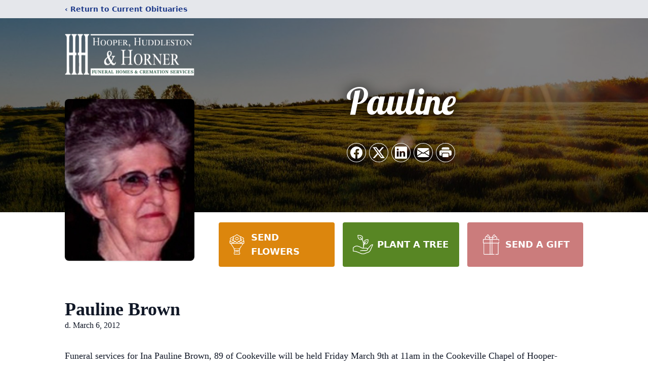

--- FILE ---
content_type: text/html; charset=utf-8
request_url: https://www.google.com/recaptcha/enterprise/anchor?ar=1&k=6LchUU0qAAAAAPVs5XdGMAA8TbHTR1HNlRB62Yqw&co=aHR0cHM6Ly93d3cuaGhoZnVuZXJhbHMuY29tOjQ0Mw..&hl=en&type=image&v=PoyoqOPhxBO7pBk68S4YbpHZ&theme=light&size=invisible&badge=bottomright&anchor-ms=20000&execute-ms=30000&cb=u3u1nu4fkgm7
body_size: 48780
content:
<!DOCTYPE HTML><html dir="ltr" lang="en"><head><meta http-equiv="Content-Type" content="text/html; charset=UTF-8">
<meta http-equiv="X-UA-Compatible" content="IE=edge">
<title>reCAPTCHA</title>
<style type="text/css">
/* cyrillic-ext */
@font-face {
  font-family: 'Roboto';
  font-style: normal;
  font-weight: 400;
  font-stretch: 100%;
  src: url(//fonts.gstatic.com/s/roboto/v48/KFO7CnqEu92Fr1ME7kSn66aGLdTylUAMa3GUBHMdazTgWw.woff2) format('woff2');
  unicode-range: U+0460-052F, U+1C80-1C8A, U+20B4, U+2DE0-2DFF, U+A640-A69F, U+FE2E-FE2F;
}
/* cyrillic */
@font-face {
  font-family: 'Roboto';
  font-style: normal;
  font-weight: 400;
  font-stretch: 100%;
  src: url(//fonts.gstatic.com/s/roboto/v48/KFO7CnqEu92Fr1ME7kSn66aGLdTylUAMa3iUBHMdazTgWw.woff2) format('woff2');
  unicode-range: U+0301, U+0400-045F, U+0490-0491, U+04B0-04B1, U+2116;
}
/* greek-ext */
@font-face {
  font-family: 'Roboto';
  font-style: normal;
  font-weight: 400;
  font-stretch: 100%;
  src: url(//fonts.gstatic.com/s/roboto/v48/KFO7CnqEu92Fr1ME7kSn66aGLdTylUAMa3CUBHMdazTgWw.woff2) format('woff2');
  unicode-range: U+1F00-1FFF;
}
/* greek */
@font-face {
  font-family: 'Roboto';
  font-style: normal;
  font-weight: 400;
  font-stretch: 100%;
  src: url(//fonts.gstatic.com/s/roboto/v48/KFO7CnqEu92Fr1ME7kSn66aGLdTylUAMa3-UBHMdazTgWw.woff2) format('woff2');
  unicode-range: U+0370-0377, U+037A-037F, U+0384-038A, U+038C, U+038E-03A1, U+03A3-03FF;
}
/* math */
@font-face {
  font-family: 'Roboto';
  font-style: normal;
  font-weight: 400;
  font-stretch: 100%;
  src: url(//fonts.gstatic.com/s/roboto/v48/KFO7CnqEu92Fr1ME7kSn66aGLdTylUAMawCUBHMdazTgWw.woff2) format('woff2');
  unicode-range: U+0302-0303, U+0305, U+0307-0308, U+0310, U+0312, U+0315, U+031A, U+0326-0327, U+032C, U+032F-0330, U+0332-0333, U+0338, U+033A, U+0346, U+034D, U+0391-03A1, U+03A3-03A9, U+03B1-03C9, U+03D1, U+03D5-03D6, U+03F0-03F1, U+03F4-03F5, U+2016-2017, U+2034-2038, U+203C, U+2040, U+2043, U+2047, U+2050, U+2057, U+205F, U+2070-2071, U+2074-208E, U+2090-209C, U+20D0-20DC, U+20E1, U+20E5-20EF, U+2100-2112, U+2114-2115, U+2117-2121, U+2123-214F, U+2190, U+2192, U+2194-21AE, U+21B0-21E5, U+21F1-21F2, U+21F4-2211, U+2213-2214, U+2216-22FF, U+2308-230B, U+2310, U+2319, U+231C-2321, U+2336-237A, U+237C, U+2395, U+239B-23B7, U+23D0, U+23DC-23E1, U+2474-2475, U+25AF, U+25B3, U+25B7, U+25BD, U+25C1, U+25CA, U+25CC, U+25FB, U+266D-266F, U+27C0-27FF, U+2900-2AFF, U+2B0E-2B11, U+2B30-2B4C, U+2BFE, U+3030, U+FF5B, U+FF5D, U+1D400-1D7FF, U+1EE00-1EEFF;
}
/* symbols */
@font-face {
  font-family: 'Roboto';
  font-style: normal;
  font-weight: 400;
  font-stretch: 100%;
  src: url(//fonts.gstatic.com/s/roboto/v48/KFO7CnqEu92Fr1ME7kSn66aGLdTylUAMaxKUBHMdazTgWw.woff2) format('woff2');
  unicode-range: U+0001-000C, U+000E-001F, U+007F-009F, U+20DD-20E0, U+20E2-20E4, U+2150-218F, U+2190, U+2192, U+2194-2199, U+21AF, U+21E6-21F0, U+21F3, U+2218-2219, U+2299, U+22C4-22C6, U+2300-243F, U+2440-244A, U+2460-24FF, U+25A0-27BF, U+2800-28FF, U+2921-2922, U+2981, U+29BF, U+29EB, U+2B00-2BFF, U+4DC0-4DFF, U+FFF9-FFFB, U+10140-1018E, U+10190-1019C, U+101A0, U+101D0-101FD, U+102E0-102FB, U+10E60-10E7E, U+1D2C0-1D2D3, U+1D2E0-1D37F, U+1F000-1F0FF, U+1F100-1F1AD, U+1F1E6-1F1FF, U+1F30D-1F30F, U+1F315, U+1F31C, U+1F31E, U+1F320-1F32C, U+1F336, U+1F378, U+1F37D, U+1F382, U+1F393-1F39F, U+1F3A7-1F3A8, U+1F3AC-1F3AF, U+1F3C2, U+1F3C4-1F3C6, U+1F3CA-1F3CE, U+1F3D4-1F3E0, U+1F3ED, U+1F3F1-1F3F3, U+1F3F5-1F3F7, U+1F408, U+1F415, U+1F41F, U+1F426, U+1F43F, U+1F441-1F442, U+1F444, U+1F446-1F449, U+1F44C-1F44E, U+1F453, U+1F46A, U+1F47D, U+1F4A3, U+1F4B0, U+1F4B3, U+1F4B9, U+1F4BB, U+1F4BF, U+1F4C8-1F4CB, U+1F4D6, U+1F4DA, U+1F4DF, U+1F4E3-1F4E6, U+1F4EA-1F4ED, U+1F4F7, U+1F4F9-1F4FB, U+1F4FD-1F4FE, U+1F503, U+1F507-1F50B, U+1F50D, U+1F512-1F513, U+1F53E-1F54A, U+1F54F-1F5FA, U+1F610, U+1F650-1F67F, U+1F687, U+1F68D, U+1F691, U+1F694, U+1F698, U+1F6AD, U+1F6B2, U+1F6B9-1F6BA, U+1F6BC, U+1F6C6-1F6CF, U+1F6D3-1F6D7, U+1F6E0-1F6EA, U+1F6F0-1F6F3, U+1F6F7-1F6FC, U+1F700-1F7FF, U+1F800-1F80B, U+1F810-1F847, U+1F850-1F859, U+1F860-1F887, U+1F890-1F8AD, U+1F8B0-1F8BB, U+1F8C0-1F8C1, U+1F900-1F90B, U+1F93B, U+1F946, U+1F984, U+1F996, U+1F9E9, U+1FA00-1FA6F, U+1FA70-1FA7C, U+1FA80-1FA89, U+1FA8F-1FAC6, U+1FACE-1FADC, U+1FADF-1FAE9, U+1FAF0-1FAF8, U+1FB00-1FBFF;
}
/* vietnamese */
@font-face {
  font-family: 'Roboto';
  font-style: normal;
  font-weight: 400;
  font-stretch: 100%;
  src: url(//fonts.gstatic.com/s/roboto/v48/KFO7CnqEu92Fr1ME7kSn66aGLdTylUAMa3OUBHMdazTgWw.woff2) format('woff2');
  unicode-range: U+0102-0103, U+0110-0111, U+0128-0129, U+0168-0169, U+01A0-01A1, U+01AF-01B0, U+0300-0301, U+0303-0304, U+0308-0309, U+0323, U+0329, U+1EA0-1EF9, U+20AB;
}
/* latin-ext */
@font-face {
  font-family: 'Roboto';
  font-style: normal;
  font-weight: 400;
  font-stretch: 100%;
  src: url(//fonts.gstatic.com/s/roboto/v48/KFO7CnqEu92Fr1ME7kSn66aGLdTylUAMa3KUBHMdazTgWw.woff2) format('woff2');
  unicode-range: U+0100-02BA, U+02BD-02C5, U+02C7-02CC, U+02CE-02D7, U+02DD-02FF, U+0304, U+0308, U+0329, U+1D00-1DBF, U+1E00-1E9F, U+1EF2-1EFF, U+2020, U+20A0-20AB, U+20AD-20C0, U+2113, U+2C60-2C7F, U+A720-A7FF;
}
/* latin */
@font-face {
  font-family: 'Roboto';
  font-style: normal;
  font-weight: 400;
  font-stretch: 100%;
  src: url(//fonts.gstatic.com/s/roboto/v48/KFO7CnqEu92Fr1ME7kSn66aGLdTylUAMa3yUBHMdazQ.woff2) format('woff2');
  unicode-range: U+0000-00FF, U+0131, U+0152-0153, U+02BB-02BC, U+02C6, U+02DA, U+02DC, U+0304, U+0308, U+0329, U+2000-206F, U+20AC, U+2122, U+2191, U+2193, U+2212, U+2215, U+FEFF, U+FFFD;
}
/* cyrillic-ext */
@font-face {
  font-family: 'Roboto';
  font-style: normal;
  font-weight: 500;
  font-stretch: 100%;
  src: url(//fonts.gstatic.com/s/roboto/v48/KFO7CnqEu92Fr1ME7kSn66aGLdTylUAMa3GUBHMdazTgWw.woff2) format('woff2');
  unicode-range: U+0460-052F, U+1C80-1C8A, U+20B4, U+2DE0-2DFF, U+A640-A69F, U+FE2E-FE2F;
}
/* cyrillic */
@font-face {
  font-family: 'Roboto';
  font-style: normal;
  font-weight: 500;
  font-stretch: 100%;
  src: url(//fonts.gstatic.com/s/roboto/v48/KFO7CnqEu92Fr1ME7kSn66aGLdTylUAMa3iUBHMdazTgWw.woff2) format('woff2');
  unicode-range: U+0301, U+0400-045F, U+0490-0491, U+04B0-04B1, U+2116;
}
/* greek-ext */
@font-face {
  font-family: 'Roboto';
  font-style: normal;
  font-weight: 500;
  font-stretch: 100%;
  src: url(//fonts.gstatic.com/s/roboto/v48/KFO7CnqEu92Fr1ME7kSn66aGLdTylUAMa3CUBHMdazTgWw.woff2) format('woff2');
  unicode-range: U+1F00-1FFF;
}
/* greek */
@font-face {
  font-family: 'Roboto';
  font-style: normal;
  font-weight: 500;
  font-stretch: 100%;
  src: url(//fonts.gstatic.com/s/roboto/v48/KFO7CnqEu92Fr1ME7kSn66aGLdTylUAMa3-UBHMdazTgWw.woff2) format('woff2');
  unicode-range: U+0370-0377, U+037A-037F, U+0384-038A, U+038C, U+038E-03A1, U+03A3-03FF;
}
/* math */
@font-face {
  font-family: 'Roboto';
  font-style: normal;
  font-weight: 500;
  font-stretch: 100%;
  src: url(//fonts.gstatic.com/s/roboto/v48/KFO7CnqEu92Fr1ME7kSn66aGLdTylUAMawCUBHMdazTgWw.woff2) format('woff2');
  unicode-range: U+0302-0303, U+0305, U+0307-0308, U+0310, U+0312, U+0315, U+031A, U+0326-0327, U+032C, U+032F-0330, U+0332-0333, U+0338, U+033A, U+0346, U+034D, U+0391-03A1, U+03A3-03A9, U+03B1-03C9, U+03D1, U+03D5-03D6, U+03F0-03F1, U+03F4-03F5, U+2016-2017, U+2034-2038, U+203C, U+2040, U+2043, U+2047, U+2050, U+2057, U+205F, U+2070-2071, U+2074-208E, U+2090-209C, U+20D0-20DC, U+20E1, U+20E5-20EF, U+2100-2112, U+2114-2115, U+2117-2121, U+2123-214F, U+2190, U+2192, U+2194-21AE, U+21B0-21E5, U+21F1-21F2, U+21F4-2211, U+2213-2214, U+2216-22FF, U+2308-230B, U+2310, U+2319, U+231C-2321, U+2336-237A, U+237C, U+2395, U+239B-23B7, U+23D0, U+23DC-23E1, U+2474-2475, U+25AF, U+25B3, U+25B7, U+25BD, U+25C1, U+25CA, U+25CC, U+25FB, U+266D-266F, U+27C0-27FF, U+2900-2AFF, U+2B0E-2B11, U+2B30-2B4C, U+2BFE, U+3030, U+FF5B, U+FF5D, U+1D400-1D7FF, U+1EE00-1EEFF;
}
/* symbols */
@font-face {
  font-family: 'Roboto';
  font-style: normal;
  font-weight: 500;
  font-stretch: 100%;
  src: url(//fonts.gstatic.com/s/roboto/v48/KFO7CnqEu92Fr1ME7kSn66aGLdTylUAMaxKUBHMdazTgWw.woff2) format('woff2');
  unicode-range: U+0001-000C, U+000E-001F, U+007F-009F, U+20DD-20E0, U+20E2-20E4, U+2150-218F, U+2190, U+2192, U+2194-2199, U+21AF, U+21E6-21F0, U+21F3, U+2218-2219, U+2299, U+22C4-22C6, U+2300-243F, U+2440-244A, U+2460-24FF, U+25A0-27BF, U+2800-28FF, U+2921-2922, U+2981, U+29BF, U+29EB, U+2B00-2BFF, U+4DC0-4DFF, U+FFF9-FFFB, U+10140-1018E, U+10190-1019C, U+101A0, U+101D0-101FD, U+102E0-102FB, U+10E60-10E7E, U+1D2C0-1D2D3, U+1D2E0-1D37F, U+1F000-1F0FF, U+1F100-1F1AD, U+1F1E6-1F1FF, U+1F30D-1F30F, U+1F315, U+1F31C, U+1F31E, U+1F320-1F32C, U+1F336, U+1F378, U+1F37D, U+1F382, U+1F393-1F39F, U+1F3A7-1F3A8, U+1F3AC-1F3AF, U+1F3C2, U+1F3C4-1F3C6, U+1F3CA-1F3CE, U+1F3D4-1F3E0, U+1F3ED, U+1F3F1-1F3F3, U+1F3F5-1F3F7, U+1F408, U+1F415, U+1F41F, U+1F426, U+1F43F, U+1F441-1F442, U+1F444, U+1F446-1F449, U+1F44C-1F44E, U+1F453, U+1F46A, U+1F47D, U+1F4A3, U+1F4B0, U+1F4B3, U+1F4B9, U+1F4BB, U+1F4BF, U+1F4C8-1F4CB, U+1F4D6, U+1F4DA, U+1F4DF, U+1F4E3-1F4E6, U+1F4EA-1F4ED, U+1F4F7, U+1F4F9-1F4FB, U+1F4FD-1F4FE, U+1F503, U+1F507-1F50B, U+1F50D, U+1F512-1F513, U+1F53E-1F54A, U+1F54F-1F5FA, U+1F610, U+1F650-1F67F, U+1F687, U+1F68D, U+1F691, U+1F694, U+1F698, U+1F6AD, U+1F6B2, U+1F6B9-1F6BA, U+1F6BC, U+1F6C6-1F6CF, U+1F6D3-1F6D7, U+1F6E0-1F6EA, U+1F6F0-1F6F3, U+1F6F7-1F6FC, U+1F700-1F7FF, U+1F800-1F80B, U+1F810-1F847, U+1F850-1F859, U+1F860-1F887, U+1F890-1F8AD, U+1F8B0-1F8BB, U+1F8C0-1F8C1, U+1F900-1F90B, U+1F93B, U+1F946, U+1F984, U+1F996, U+1F9E9, U+1FA00-1FA6F, U+1FA70-1FA7C, U+1FA80-1FA89, U+1FA8F-1FAC6, U+1FACE-1FADC, U+1FADF-1FAE9, U+1FAF0-1FAF8, U+1FB00-1FBFF;
}
/* vietnamese */
@font-face {
  font-family: 'Roboto';
  font-style: normal;
  font-weight: 500;
  font-stretch: 100%;
  src: url(//fonts.gstatic.com/s/roboto/v48/KFO7CnqEu92Fr1ME7kSn66aGLdTylUAMa3OUBHMdazTgWw.woff2) format('woff2');
  unicode-range: U+0102-0103, U+0110-0111, U+0128-0129, U+0168-0169, U+01A0-01A1, U+01AF-01B0, U+0300-0301, U+0303-0304, U+0308-0309, U+0323, U+0329, U+1EA0-1EF9, U+20AB;
}
/* latin-ext */
@font-face {
  font-family: 'Roboto';
  font-style: normal;
  font-weight: 500;
  font-stretch: 100%;
  src: url(//fonts.gstatic.com/s/roboto/v48/KFO7CnqEu92Fr1ME7kSn66aGLdTylUAMa3KUBHMdazTgWw.woff2) format('woff2');
  unicode-range: U+0100-02BA, U+02BD-02C5, U+02C7-02CC, U+02CE-02D7, U+02DD-02FF, U+0304, U+0308, U+0329, U+1D00-1DBF, U+1E00-1E9F, U+1EF2-1EFF, U+2020, U+20A0-20AB, U+20AD-20C0, U+2113, U+2C60-2C7F, U+A720-A7FF;
}
/* latin */
@font-face {
  font-family: 'Roboto';
  font-style: normal;
  font-weight: 500;
  font-stretch: 100%;
  src: url(//fonts.gstatic.com/s/roboto/v48/KFO7CnqEu92Fr1ME7kSn66aGLdTylUAMa3yUBHMdazQ.woff2) format('woff2');
  unicode-range: U+0000-00FF, U+0131, U+0152-0153, U+02BB-02BC, U+02C6, U+02DA, U+02DC, U+0304, U+0308, U+0329, U+2000-206F, U+20AC, U+2122, U+2191, U+2193, U+2212, U+2215, U+FEFF, U+FFFD;
}
/* cyrillic-ext */
@font-face {
  font-family: 'Roboto';
  font-style: normal;
  font-weight: 900;
  font-stretch: 100%;
  src: url(//fonts.gstatic.com/s/roboto/v48/KFO7CnqEu92Fr1ME7kSn66aGLdTylUAMa3GUBHMdazTgWw.woff2) format('woff2');
  unicode-range: U+0460-052F, U+1C80-1C8A, U+20B4, U+2DE0-2DFF, U+A640-A69F, U+FE2E-FE2F;
}
/* cyrillic */
@font-face {
  font-family: 'Roboto';
  font-style: normal;
  font-weight: 900;
  font-stretch: 100%;
  src: url(//fonts.gstatic.com/s/roboto/v48/KFO7CnqEu92Fr1ME7kSn66aGLdTylUAMa3iUBHMdazTgWw.woff2) format('woff2');
  unicode-range: U+0301, U+0400-045F, U+0490-0491, U+04B0-04B1, U+2116;
}
/* greek-ext */
@font-face {
  font-family: 'Roboto';
  font-style: normal;
  font-weight: 900;
  font-stretch: 100%;
  src: url(//fonts.gstatic.com/s/roboto/v48/KFO7CnqEu92Fr1ME7kSn66aGLdTylUAMa3CUBHMdazTgWw.woff2) format('woff2');
  unicode-range: U+1F00-1FFF;
}
/* greek */
@font-face {
  font-family: 'Roboto';
  font-style: normal;
  font-weight: 900;
  font-stretch: 100%;
  src: url(//fonts.gstatic.com/s/roboto/v48/KFO7CnqEu92Fr1ME7kSn66aGLdTylUAMa3-UBHMdazTgWw.woff2) format('woff2');
  unicode-range: U+0370-0377, U+037A-037F, U+0384-038A, U+038C, U+038E-03A1, U+03A3-03FF;
}
/* math */
@font-face {
  font-family: 'Roboto';
  font-style: normal;
  font-weight: 900;
  font-stretch: 100%;
  src: url(//fonts.gstatic.com/s/roboto/v48/KFO7CnqEu92Fr1ME7kSn66aGLdTylUAMawCUBHMdazTgWw.woff2) format('woff2');
  unicode-range: U+0302-0303, U+0305, U+0307-0308, U+0310, U+0312, U+0315, U+031A, U+0326-0327, U+032C, U+032F-0330, U+0332-0333, U+0338, U+033A, U+0346, U+034D, U+0391-03A1, U+03A3-03A9, U+03B1-03C9, U+03D1, U+03D5-03D6, U+03F0-03F1, U+03F4-03F5, U+2016-2017, U+2034-2038, U+203C, U+2040, U+2043, U+2047, U+2050, U+2057, U+205F, U+2070-2071, U+2074-208E, U+2090-209C, U+20D0-20DC, U+20E1, U+20E5-20EF, U+2100-2112, U+2114-2115, U+2117-2121, U+2123-214F, U+2190, U+2192, U+2194-21AE, U+21B0-21E5, U+21F1-21F2, U+21F4-2211, U+2213-2214, U+2216-22FF, U+2308-230B, U+2310, U+2319, U+231C-2321, U+2336-237A, U+237C, U+2395, U+239B-23B7, U+23D0, U+23DC-23E1, U+2474-2475, U+25AF, U+25B3, U+25B7, U+25BD, U+25C1, U+25CA, U+25CC, U+25FB, U+266D-266F, U+27C0-27FF, U+2900-2AFF, U+2B0E-2B11, U+2B30-2B4C, U+2BFE, U+3030, U+FF5B, U+FF5D, U+1D400-1D7FF, U+1EE00-1EEFF;
}
/* symbols */
@font-face {
  font-family: 'Roboto';
  font-style: normal;
  font-weight: 900;
  font-stretch: 100%;
  src: url(//fonts.gstatic.com/s/roboto/v48/KFO7CnqEu92Fr1ME7kSn66aGLdTylUAMaxKUBHMdazTgWw.woff2) format('woff2');
  unicode-range: U+0001-000C, U+000E-001F, U+007F-009F, U+20DD-20E0, U+20E2-20E4, U+2150-218F, U+2190, U+2192, U+2194-2199, U+21AF, U+21E6-21F0, U+21F3, U+2218-2219, U+2299, U+22C4-22C6, U+2300-243F, U+2440-244A, U+2460-24FF, U+25A0-27BF, U+2800-28FF, U+2921-2922, U+2981, U+29BF, U+29EB, U+2B00-2BFF, U+4DC0-4DFF, U+FFF9-FFFB, U+10140-1018E, U+10190-1019C, U+101A0, U+101D0-101FD, U+102E0-102FB, U+10E60-10E7E, U+1D2C0-1D2D3, U+1D2E0-1D37F, U+1F000-1F0FF, U+1F100-1F1AD, U+1F1E6-1F1FF, U+1F30D-1F30F, U+1F315, U+1F31C, U+1F31E, U+1F320-1F32C, U+1F336, U+1F378, U+1F37D, U+1F382, U+1F393-1F39F, U+1F3A7-1F3A8, U+1F3AC-1F3AF, U+1F3C2, U+1F3C4-1F3C6, U+1F3CA-1F3CE, U+1F3D4-1F3E0, U+1F3ED, U+1F3F1-1F3F3, U+1F3F5-1F3F7, U+1F408, U+1F415, U+1F41F, U+1F426, U+1F43F, U+1F441-1F442, U+1F444, U+1F446-1F449, U+1F44C-1F44E, U+1F453, U+1F46A, U+1F47D, U+1F4A3, U+1F4B0, U+1F4B3, U+1F4B9, U+1F4BB, U+1F4BF, U+1F4C8-1F4CB, U+1F4D6, U+1F4DA, U+1F4DF, U+1F4E3-1F4E6, U+1F4EA-1F4ED, U+1F4F7, U+1F4F9-1F4FB, U+1F4FD-1F4FE, U+1F503, U+1F507-1F50B, U+1F50D, U+1F512-1F513, U+1F53E-1F54A, U+1F54F-1F5FA, U+1F610, U+1F650-1F67F, U+1F687, U+1F68D, U+1F691, U+1F694, U+1F698, U+1F6AD, U+1F6B2, U+1F6B9-1F6BA, U+1F6BC, U+1F6C6-1F6CF, U+1F6D3-1F6D7, U+1F6E0-1F6EA, U+1F6F0-1F6F3, U+1F6F7-1F6FC, U+1F700-1F7FF, U+1F800-1F80B, U+1F810-1F847, U+1F850-1F859, U+1F860-1F887, U+1F890-1F8AD, U+1F8B0-1F8BB, U+1F8C0-1F8C1, U+1F900-1F90B, U+1F93B, U+1F946, U+1F984, U+1F996, U+1F9E9, U+1FA00-1FA6F, U+1FA70-1FA7C, U+1FA80-1FA89, U+1FA8F-1FAC6, U+1FACE-1FADC, U+1FADF-1FAE9, U+1FAF0-1FAF8, U+1FB00-1FBFF;
}
/* vietnamese */
@font-face {
  font-family: 'Roboto';
  font-style: normal;
  font-weight: 900;
  font-stretch: 100%;
  src: url(//fonts.gstatic.com/s/roboto/v48/KFO7CnqEu92Fr1ME7kSn66aGLdTylUAMa3OUBHMdazTgWw.woff2) format('woff2');
  unicode-range: U+0102-0103, U+0110-0111, U+0128-0129, U+0168-0169, U+01A0-01A1, U+01AF-01B0, U+0300-0301, U+0303-0304, U+0308-0309, U+0323, U+0329, U+1EA0-1EF9, U+20AB;
}
/* latin-ext */
@font-face {
  font-family: 'Roboto';
  font-style: normal;
  font-weight: 900;
  font-stretch: 100%;
  src: url(//fonts.gstatic.com/s/roboto/v48/KFO7CnqEu92Fr1ME7kSn66aGLdTylUAMa3KUBHMdazTgWw.woff2) format('woff2');
  unicode-range: U+0100-02BA, U+02BD-02C5, U+02C7-02CC, U+02CE-02D7, U+02DD-02FF, U+0304, U+0308, U+0329, U+1D00-1DBF, U+1E00-1E9F, U+1EF2-1EFF, U+2020, U+20A0-20AB, U+20AD-20C0, U+2113, U+2C60-2C7F, U+A720-A7FF;
}
/* latin */
@font-face {
  font-family: 'Roboto';
  font-style: normal;
  font-weight: 900;
  font-stretch: 100%;
  src: url(//fonts.gstatic.com/s/roboto/v48/KFO7CnqEu92Fr1ME7kSn66aGLdTylUAMa3yUBHMdazQ.woff2) format('woff2');
  unicode-range: U+0000-00FF, U+0131, U+0152-0153, U+02BB-02BC, U+02C6, U+02DA, U+02DC, U+0304, U+0308, U+0329, U+2000-206F, U+20AC, U+2122, U+2191, U+2193, U+2212, U+2215, U+FEFF, U+FFFD;
}

</style>
<link rel="stylesheet" type="text/css" href="https://www.gstatic.com/recaptcha/releases/PoyoqOPhxBO7pBk68S4YbpHZ/styles__ltr.css">
<script nonce="OUMbB2GeWr5QuxAFx7BL_Q" type="text/javascript">window['__recaptcha_api'] = 'https://www.google.com/recaptcha/enterprise/';</script>
<script type="text/javascript" src="https://www.gstatic.com/recaptcha/releases/PoyoqOPhxBO7pBk68S4YbpHZ/recaptcha__en.js" nonce="OUMbB2GeWr5QuxAFx7BL_Q">
      
    </script></head>
<body><div id="rc-anchor-alert" class="rc-anchor-alert"></div>
<input type="hidden" id="recaptcha-token" value="[base64]">
<script type="text/javascript" nonce="OUMbB2GeWr5QuxAFx7BL_Q">
      recaptcha.anchor.Main.init("[\x22ainput\x22,[\x22bgdata\x22,\x22\x22,\[base64]/[base64]/[base64]/ZyhXLGgpOnEoW04sMjEsbF0sVywwKSxoKSxmYWxzZSxmYWxzZSl9Y2F0Y2goayl7RygzNTgsVyk/[base64]/[base64]/[base64]/[base64]/[base64]/[base64]/[base64]/bmV3IEJbT10oRFswXSk6dz09Mj9uZXcgQltPXShEWzBdLERbMV0pOnc9PTM/bmV3IEJbT10oRFswXSxEWzFdLERbMl0pOnc9PTQ/[base64]/[base64]/[base64]/[base64]/[base64]\\u003d\x22,\[base64]\x22,\x22YcK5wow7S8Kpw5ArwqfCoR0VwpVQw4nDgAzDljshEsOgFMOEag1zwoM+dsKYHMOqTRp7OWDDvQ3Dg1rCgx/DmcOydcOYwpvDtBNywrcjXMKGKhnCv8OAw6lee1tNw7wHw4h5VMOqwoUnFnHDmQQSwpxhwqE6Sm8Lw43DlcOCY1vCqynCgMK2Z8KxL8KLIAZVcMK7w4LCt8K5wotme8Kew6lBBDcDci/[base64]/DlA4ewrp2w6/CjMKuLMKgKsOaLwZdwpFwW8OsEG8XwonDtwLDumBNwqpuFBTDisKXGWt/DDrDncOWwpcWIcKWw5/CjMO/w5zDgzovRm3CqsKywqLDkVIxwpPDrsOXwqA3wqvDkMKvwqbCo8KDSy4+wpnCmEHDtnc8wrvCicKnwogvIsKkw6NMLcKxwr0cPsKPwoTCtcKiT8OQBcKgw6/CuVrDr8Kjw543acO2DsKvcsO+w6fCvcOdM8OWcwbDrzo8w7BTw7zDuMO1CsOMAMOtA8OED38MYRPCuRXChcKFCT9qw7chw7zDi1NzFRzCrhVSeMObIcOew73DusOBwp7CgBTCgXzDlE9+w7rCkjfCoMOLwoPDggvDiMKrwodWw4Vbw70Ow48eKSvCihnDpXcaw4/Cmy5+P8OcwrU1wrp5BsKhw4jCjMOGKMKJwqjDthjCviTCkg7DiMKjJR4gwrl/fFYewrDDg14BFiLCncKbH8KuEVHDssOnScOtXMKETUXDsgvCssOjaXE4fsOeTsK1wqnDv2nDrXUTwoTDisOHc8OFw6nCn1fDnMOdw7vDoMKhCsOuwqXDhyBVw6RcPcKzw4fDp1NybUDDvBtDw5HCkMK4csOIw5LDg8KeHsKQw6R/[base64]/wrF5WsK8w6BxKBDDpnDDjXLDtW5Hwr1cw4M7UcKWw7cPwp59BgVWw5DCrW7DqXMKw49YUjbCncK7QgEFwpgEbsO+F8OIwpLDscK+V2Y7wrc3wpkoMcOXw4ILLsKUw75SUMOLwoxCPsOgwroJPcK3B8ODDMKMLsOQM8O/JwfCp8Kaw5lnwofDpzPDl2vCs8KZwo8qZUw1A3HCpcOmwrjDiTrCisKxSsKPHDYxfMKowrZyPcOBwrQoTMOFwqtdU8Opa8Otw6AzCMK/PMOAwqPCrGF0w7god3fDnxTCjMK/wprDpFApOmvDocO+wogJw5rClMOMw6zCoU/CulE8LHEUN8KRwo9dXsOtw6XDmcKYbsKpOcK3wqwow5rDg0TCpcOtQEMJMD7Co8KGIcO+wobDhcKQZFHCvzHDrkdrwrfCksOyw5w/wovCpUjDg0rCjyRvcVYkBsKrVsO6ZsOMw50Pw6sdL1bDhF8Aw5tHF3fDi8OLwqFrQcKDwrIfRmtxwphPwogXQMKyVSDDsFkEbMOlLyYsQMK4wp4pw53DrMOycnXDnhHDqU/CkcOPBSnCvMKrw53DsHfCq8Oswp7DtFFzw4rCqsOQBzVJwpALw40vLQrCoXd1JMOBwpM/w43DrTc2wpRHJ8KSVsKRw6LDksKvwqLClSh+wqhtw7jClsKwwqrCrnjDt8OWS8Kyw6bCpXF/[base64]/CvcKAw6xRfMOGKcO7DcOmK8K6wpzChjQ0w6TCjMKUK8OAw6hNDcOkVhtJLHxGwr5yw6JaNMOjMlvDtxo6KsO6wpPCicKNw7spCjXDgsOtZxFMbcKMwrrCtsKlw6LDoMOfwqPDk8O0w5fCvXhHQcK5wrM1Ux8nw4nDpjvDicOYw7/DrcOjZcOqwqzCnsKswqnCqyxcwoURScOZwoFowoxow7zDisOTP2fCrXjCvwRYwr4JOcOywrnDicKWRsOIw7/CusK1w7ZiMCXDosKtwr3CjsO/WULDnmV7wqDDsA0Jw7HCsF3Ck3V/TnZTUMO0PnFZdmfDi1vCmcOhwoDChcO8C2fCqGPClTsHfAjCocODw7F2w7FRwpxmwoZMQiDCimbDoMOWccODB8KYTwYLwrLCjF0Tw4vCgmTCgMOoa8OeTyzCosO8wpTDv8Kiw5orw4/CpMOxwpPCnVpawptHHE/[base64]/CU7CkgLDpD4WSsKkwot5V2EzZz7Cm8KXw79NGsKoIcKnOV5LwpVdwp3CkW3Ck8K4w6HDicKqw5TDhjY8woLCuVEywq7DrsKoScOQw5DCvcKXX03DqcKmH8KcAsK4w7hDDcOHbnjDj8KIVT/[base64]/[base64]/[base64]/w7ZSDCHDjBcuwqPCnsKgw6lSdsKUM03DnT3Cm8Kiw7ICKsKSw7srQ8Kzwo3CoMK/wr7CosK/wpMPwpd3SMKMwogpwpnDkxpOJ8KKw7fCuyElwoTCn8ODRRF+w4UnwpvClcKnw4hNMcKtw6kEwqzDjcKNAcK8NcKow4k2IgXCqcOQw5tnLzfDrGrDqwE1w5vCim4ZwpDCg8OBHsKrLB0zwqrDoMKzIWfDvcKKZX/[base64]/DpHkkw7vCqMK4NMKUwqFFDcKJYcOuwo9Qwp3DtsO5wozDlTXDoz7DhzLDsSTCncO+d0bDh8OFw4FcVF/[base64]/[base64]/w4dsU8OETMKeR8KMwqQGV8KXwpAwGyfCk8OgcsKRwqbDgMOaLsKTfyXCkmcXw4JUcGXDmR0zO8KnwpjDomPDi29/LcOUZWjCiTLCuMOBQ8OFwoLCgngAGMOXGMKmwp8OwprDo0vDpgMiw7bDtcKeDsOcJMOpw4pOw4NRaMO6Ay88w7cXDCbDqsKfw5N7HcO7wr/DnWB+ccOzwrPDhMKYw6HDjFFBCsOODMKWwrARPlc2woMdwrnDqsKNwrIAZnrCqC/Dt8Kuw7tbwrRgwqfCjGR0KMO9aB1NwpjDrXLDv8KswrBqwrzDu8OfeVICbMO4wo/CpcK/YsO+wqJ9w6xywoRhHcOWwrLCi8OZw7rDgcOMw6MmUcOcLT7CsBJGwocmw6pyDcKtKgZfQS/CusKmFCV3HTwiwqI7w5/Cvh/[base64]/DlRHCoMKPRyPDsWjCm0sJanXDjCABWsKbYsOfFk7Ct0jDjsK9wqZ8w6IsBAHCmMK1w6E1OVfCgCfDnW93EsOLw77DljxMw7XCmsKVI1k5w5/Cq8ONS1fCkX8Kw4EDZsKMacK/[base64]/K3ZAw60Rw7VYJDEjw7I3EcKowoAMDy7DrgJ9bnvCgsKHwpfDvcOsw55ZOk/CphLCgD7DmMO4GQ7CnxzCk8Kgw4hYwoPDjcKVfsK3wqE6ESJ0wozDncKhVxhDLcO0IsOoH0/DisOpwrlaT8O3CDdRw4fDpMO9EsOFw5DCoVDCumQrRzc+fVXDnMObwojCrloRW8O5A8O6wrPDsMKVA8Ksw7MFAsO8wrUnwqF4wqvChMKJG8KxwovDo8KVHcOJw7PDnsOrw7/DmmfDtiVGw7RIDcKjwrHCnsKCfsK6wprCuMOaODQGw43DisOvIsKvZsKqwrIOScOnOsKLw6pHf8K6BTJTwr7CucOYBhdZD8OpwqDDvhR2eQPCmcOxXcOTH1McUzXCk8KDOmBbQk9sE8OiQwDDoMK5dcOCKcO/wo7CrsO4WQTDtEBiw7nDpMOtwpbCrsKHdhvDqgPDocOAwr9CaC/CtcOYw4zCr8KhWsKSw5UpO0TCgUAWB0vDhsOYIRPDoFzDlDV5wqN/eD3CtRAFw5XDqy8Cw7fChsODw7bCoTjDscKJw4EVwoTDuMO7wp0Vw61CwozDgjfCusOGGW0sS8KWMDMbPMOywqfCl8O9w4/ClcODwp7CosKQDHnDvcOjw5TDnsOePxAmw4ggawNZYMKcK8OmasOyw69ow4o4EAwjwpzDtEFLw5Elw5HCvE05wrfCnMK2woXCpicaUhhbLxDCs8O8UQIFwqohdsOvwpYac8OZNsOHw53DsgDCpMOHw4fCo19/woTDjFrCssKrRcO1w77CmiQ6w51zJcKbw5BGMhbCvkcYMMOtwrvDusKPw7DCqAVlwr4mJDPDoSLCtHHDvcOHbRx3w5DDo8Onw4fDgMKzwpfCk8OJMg/[base64]/CqcKpeEslfsOZw4MmEjRXwrZaw5gOB0w/[base64]/CucKDPMOCY8K5wrzCmHhew6jClHEDScOSECYZEMO+w6QPwr9iw7LDkcOLGW9+wr8MacKJwrNbw5/CjmrCgHTCpHgiw5rDmFFywptpNFDCln7Du8O+YcOKQSkpT8KQZMKsFk3DsgjDucKKfwzDj8Ouwo7CmA4Lc8OLbcOmw44sfsOaw67Cjy4ww53DhsOhPyXDgy/CuMKJw7vDgwHDjE0fVMKRMBDDlSPCr8OMw55ZPsKGcDMAa8KdwrHCoRTDscKwLMO6w4/[base64]/DscOHwpBtWT/DllrDosOLPBB2w5wMw6hUw45tw7HCuMOzZsOEw6zDvMOReCExwr0Cw4wcY8O4LF1Dwop2wpPCtcKTfit+AcOTwrLCtcOpwqDCmlQNW8ODT8KjAhsXek7Cqncww7vDhcOxwpnCssOBw6nDucK3wqVqwqbDrxA3wqwiD0VKbcKkw5fDvAfCgELCiQpmwr/CrsKPUnbCsBhNTXvCjkLCuEhRwqdtw5vDgsKQw6PDilLDncKLw4/[base64]/[base64]/DsRY2wqHCqg1qwpTCvRAew7UxwoZ5w4oDwrjCgcKbIMOjwpVJa21Hw6/DvH/CrcKXcXZdwqnCtxQ1P8ORJjscOQtoCcOWwqHDqcKxQ8KHwpXDrzTDqSHCmAcDw5DCnSLDrkjCuMOxblMcwqvDo0fDpizCrcKcTDE5JMKqw5BNBTnDucKCw7XCucK/X8Osw480bw8UTSrCugTCoMO/HcK7d2zClE5xcsKbwrBZw7BZwp7Ch8K0wqfCpsK/XsKGaBfCpMO0wr3CmQRXwpMGFcKww6h3A8OgNUzCqVLDuA1aUMKrcyHDv8KaworDvC7DsxXDvsKceGxJwrTDgCPCn3vCnD91c8KvRsOoeE/DusKDwo/DlcKlZD/DhWgwHMOQFsOIw5cmw7PCmMOHPcK8w63CswzCvBnCn14OVcKrXi4oworCmAJTScOFwrjCjFzCrSMUw7J/wqMzLGrCplbDv37Djw3DiXbDgTvCpsOSwqYJw49aw5jDkVBiwr4EwpnDsH3DuMKFwo/DuMKyZsOMwr1LMDNIwrDCqcO0w5cdw7jCksK/QnbDhgPCsEPCisKhQcO7w6RTw7JUwoJ7w6Y/[base64]/[base64]/DjsOQwqlDHUbChMOlYAjDnk44woDCgXjCh1PDvUR5wpzCpCXCvQIgLG5lwoHCiy3Cu8OObwVKNcOALUnDusK8wrDDkmvCs8KGWzBZw5FGwoRedibConDDkMOFw7Euw57ChAvCgD96wrnDrllNDX8TwoopwpzCtMOrw6oxw6RDYsOKdi9FOiZzNX/[base64]/CiVfCnsO3wqp7B8KDc07CsBPCncKMw47DhMK5ADLCq8OfSCvCoGBUUsOCw6nCvsKHw6oqZBRrehDCsMKkw4llR8O5BQ7DisK5dB/Cn8Ovw6M7U8KfAcOxZcKmDsOMwrNNwq3Dp1xawqAcwqjDuR1UwofCu2UdwrzCsnlEOMKPwrZ8w5zCjlbCkhwewrrCksK/w4HCm8KYw7F/G2hYakDCq0l2WcKnaCbDh8KaRDZ3eMOewqE0JxwUa8OZw7vDtxrDnMOrbcOddMOZHsK9w51rViYrTDc+dhxHwp/Dt0gXNH5ww7JzwosTw77Dk2BuQmMTdH3DhsOcw5p6dGUVbcOHwpbDmBDDj8OkMkDDrRJIMwYMwoDChgxrw5cpSRTDu8K9w5nDsTLCrh7CkClHw7HChcKBw4Ivwq1iTXvCi8Kdw5/DqcOkf8O6CMO6wpBvw5trLl/[base64]/DuT7CrsKhwoXCsU7Do1DDoS8UfGIcaxIQc8KbwpBTwrsFBgMJw77Cgz98w7PCnUdmwo4GEmXCi0orw77CiMK7w5FvEX/CjFPDrcKEDsK6wq/Dn3k8PsKnwrvDt8KqK08cwpPCqMOYcMOKwp/DpD/[base64]/DoQvCksOrI8KPw7Yfwpcdw7Y7DMO0O8Kbw6zDlMK8EjRrw7DDscKVw7Q4bMOqw7nCsw/ChcOww4g5w6DDgsKSwobClcKswpTDnsKfwplTw5XCrMOqZnhhVsOnwp3Cl8O1w5cqEAMfwp1oXG/[base64]/WCdmYRvDgWDDowAIw7UcwqAOO8KWwpp2wpYywo14K8OibWluEzHCtQ/CiTUYBDkbUkHDvsKaw61ow5XDs8O/wohowo/[base64]/Cj8OcV8OEw4pzUsKFwqPCr1hdwowXbB0nwpjDsEPDk8KZwrPDgcOSKC5zw53DuMOZw4rDvn/[base64]/DjsKsdXg7XRoZCQHCpcOxGsOow4JIOsKlw4ZaO1DCsmfCg0HCgFjClcOKT1PDlsObG8KNw4sSWsKiDg/[base64]/w7XCl8K3dnjCsXnDosOzwpjCmMOtXcKjw4jCgiPCsMKmw4VEwrcwDyDDnTYHwpcgwoxcDkVrwrbCu8KuDsKAdgzDhVEBwq7DgcO4w5bDiW1Hw6PDl8KsUMKySAgZQBjDuGUiTcKzwr/DlQovcmRmQyXCvxDDsBIlw7caL3fClxTDnHZ8FMOjw5PCn0LCnsOqHXJmw4s2c0duw7nDjcOGw4I9wpgbw59RwrzDizk4WmnCkmwPYcOOGcKQwpnDjgDCkyjChzokTMKGwotyLh/Ci8OHwqTCqwPCu8OpwpDDsGlxPCbDoFjDssKowrp5w6XCqCxKwqrDhhYsw5bDhBcVCcKEGMK9GsKrw49MwqzDjsKMKULDkErDmCjCtBjDu3/DqWDCpyfDrMKoAsKqFcKdOMKuX0LCiV13wqvCkEQmIgcxNgzDq03CuRvCs8KzYl9KwpgqwqlRw7vDmMOVYE0bwq/[base64]/w4NRwr/Cn8Kww44TdyNew7vDkEZ9JhfCjWQIPsOYw6tvw4rCuElXwpvDp3bDj8O0w4zCvMO5w5vDpcOowpNOZMO4OD3CoMKRHcKJWMOfwow9w5PCg2l/wqfCkn0vw6TCl2heTibDrmXClcKOworDrcO9w7ZAMgsNw7fCusKFOcOJw75Jw6TCksOHw7rCrsK0NsO+w4jCrGsbw5YIbgUQw6QMZ8KJRBJrwqAQwoHCrTg5w5zCucOXOz96AibDiSjClMObw7bCkMKowotvKGB3wqTDkA/CgMKOV0V9w53CmcKyw7VBP0cQw5vDh1vCs8KTwpItYMKUQcKBwqbDgnXDtMOiwohfwo8aIMOzw4IabMKWw53Ck8Kgwo7Ct2fDgcK3wqxxwodqwqlufMOJw7B1wqjClQBIGU7DpcO8woIjYhsAw5XDvQnDhMKiw5wyw63DlDLDvCNNSA/Ds1nDvyYHBFzDqgDCu8KzwqbCgMKhw40LQMOkd8OHw6rDqD3CnXPCtQzDpjvDpn3CucORw5llw4hLw4RtRgnCg8OYwoHDlsKkw6XDul7Du8KBw5FhEAQUwpoJw6sddQPCrMKcw5Vyw6deHDjDtsKpS8K7b0AFw6pPEW/[base64]/CosO+BcK1TkJpW8Kqw70YT8OhJ8OWw6JVBGFKc8OLQcKcwogsL8O7fcOvw6haw73DkxXCssOrw7HCjmLDkMOjF0/CisK9C8K2PMO1w5bDnARhd8KEwpLCgcOcSMO8wqpWw4TCjxt/w4AnVsOhwpHCgsKoUcOGW2rCh3ovVThOaRTCmRbCq8K+bXI3wqDDkHd9woTCssK7w73DoMKuGQrCunfDj1HDjDcUYMOnKg0xwqHDiMO1PMOaHXgRd8Kiw6U6w7PDmsOlVMO2cVDDrCLCvsKIGcOODcKRw7Y7w6fCshk/XsKZw6gOw5pnwrZMwoFUw6Q7w6DDhsKBXCvDhUtQFnjDlVDDgQcoXHkcwpEmwrHDicOnwrMxZ8KhN0shB8OGCsKVR8KhwoB5w41WX8O4IUN0w4bCjMOGwpnDpS1UWFPDjxx9esKYaWvCsgPDlXvCq8K+c8Kbw6LCrcOKAMK9cUPDlcOQwpRnwrMzbsOXw5/DhWHCucK7TRRQwo88wrDCkhvDqBfCuC4hwpBEIk/CgsOjwrzCt8KbQcOtwqPCtyXDl2JgYAXCuRoJd2JQwozCnsOWDMKBw64kw53CkX/CjMOxJkXCuMOQwo3DgV4xw4sewqXCmlzCk8KTw7cBw78qTCXCky/[base64]/[base64]/wqPCtwZefA3DlSzCtiXDnMKuWMOywoUFRifChRXCrADCiCzDoFo5w7duwq5Nw4TChSDDlWfDrsORSU/Cpn/[base64]/O1TDmiA9w55wwoJAw5/[base64]/w4/Cm8K7RMKQdHAPwphpb8OhwpdpIMKRGcOuwoU7w6HCgn4ZPsKVOsK7NFnClcOdW8ORwrzCowANb0hFHRgvAAgCw7vDmzp5VcOIw4zCi8Otw4bDtsKSS8OhwpnDo8OCw5jDtEhKJsOgdSjCmsOfw7AgwrjDv8OwHMK8aRbDjT/[base64]/DniAYYy/ConVMUsK/[base64]/DnTHCoyFow7vDrcKcw7dNRMOswqXDncOcwprDmEHCsQFrSBnCh8O8fCEcw79Zwo9ww5jDiyxXGsK5RmQfTUHCiMOPwrfDlE1vwpN1AEUnCAZKw7NpIm8Sw7dQw600eRtrwrHDkMKAw5XCh8K/wqVUFMKqwofCv8KeLDfCrUTCmsOoIsOOZsOtw4rDl8K6fj1GYHPCsFIsOMO/bsK6S0s7dEEVwq02wo/DlsK9fxZpEMKzwobDrcOoDcO4wrPDrMKMPkTDpEtYw4wPJ34yw5pWw57DmcK/KcKSTT8NZ8KUw404S2J/Y07Dt8Oaw7cgw4bDojzDoTJFVn1ww5tAwpDDlcKjwqUVwo3DrEjCrsK9dcO8wqvDssOaZjnDgQTDmsOKwroPRi0Fwp85wqxZwoLCl3DDgnIMAcOQKhNQw7TDnBPDmsOrdsK/U8O9R8Ogwo7CusONw5xNGWp6w5HCs8Kzw6HDkcKqwrdzJsKDCsOZw6FHw57DrH/DoMKMw5nCi2/DqRdTKQrDn8K+w7shw6zDq2jCosOWXcKJOcKyw67DpMK+w4UgwrzDoT/[base64]/Cs8KowoE5DcKwfDsbbcKdwqdMw5TCmFvDq8Opw4UlM3N9w7s9QXREwr9MWsONL3HDo8KCaijCtMKLEcKtECfCojnCh8OQw5TCqcKoKw50w7Zfwrl3DVpDf8OuCMKLwrHCscKhPS/DsMODwq8fwq9pw4Yfwr/Ct8KHSMO6w6/DrUvDvUfCucKzDcKgGCozw5/[base64]/w6fCvV7CtW0UwpswV8KnwpjCq8O3FiwrX8Ogw4vDkFkTWsKRw4TCpmDDhsO4w7ZdaWBZwp/[base64]/Cng/Cr24mwqhFwrVdQlXDncOMw6zCksOJw5Efw5nCpsO1wr8ew6oxb8KldMOMD8KCQsOIw4/CnsObw73DqcKbeWgRLnNGwp3Dr8KkDUvCiEBuP8O1OsO1w57CpcKOAMO/[base64]/CjsKbw5nDlsO2JsOdwr8qwpfCpEfCmMOdfcOXAsOWD1jChHsLw6BIR8O0wqzDpRdOwqUfWsOkDx3CpMOsw41UwonCpEoAwqDCmGJ+wpnDqAcSwqETw4N4Yk/Co8O+LMOBwpc1wqHCm8Kxw7vCizTDiMOocMKRwrXCl8K9dsO0wpTDqUfDjMOGHH/Dm2REWMO9wpvCqcKtKk9jw4Ifw7Q0GEF8RMOtwrXCv8KKwqLCkAjCl8O5w7MTPhTCm8OqfcKkwq3DqS0/w7rDlMO7w5ovX8Oxw51gWsK6Fh3Cj8OnJSDDoUDCjy3DliTDicOAw4sRwqzDqlNMM2d2w4jDrnTDlg59M2MeLMOCD8Kbf2XCnsOJIFdIZS/CiRnDnsO0w6UzwovDiMK1wrMNw7A0w6bCsjvDscKFEFXCjkbCrW4Rw4XDlsKow6R7UMO+w6XCr2QRw4XClcKJwpkyw73CpFNoNsOtRCjDisKHOcOVw6Qzw7UyH2LDkMKFOzXCq0pgwpUdc8OBwqbDuyLCrcKswqxXw7nDgiEJw4I+wrXDlEzDmWbDj8K8wr/DvRzDrcKlwqnCs8Oew4Qxwr7DtRFhVktEwokXZcOxasK3b8ORw6V5eBfCiUXCrRPDg8KDC3vDi8Kxw7vCrxkpwr7CqMKuKXbCvzxyHsK9dh3CgRQSEQlCdMO/fEMbWhbDgmvCuxTDpMKzw5/[base64]/Co1smUH7Cp8KNw6/DrzBTw5DDu8OJG0Nfw6zDqHEOw6nClwgkw7fCkcOTcMKxw4ARw7VyD8KoYinDvMO/ZMK2fHHDt3FTUjFrNQ3DkFg5QivDtsKcJWoTw6AbwpENCXwyPMOPw6nDu1HDjsKiRSDCp8O1dVsqw4h7wpRSeMKOQcOHw60RwqXCv8OMw6IhwpsXw6xqQX/[base64]/wrMIw55jwonDiMK9w5oUaMOqJQ0awpVzw4fClsKXai4vej8ew4VAwpoEwoTCnljChsK4wrQCIMK2wojCg3PCshTDkcK6WRrDlzVjGRDDmsKeSRcpPh7CpcOcVwxUScOzw51TM8Osw4/CoxHDvkp4w4RcPH5gw5IEB3HDsl7CmGjDo8KPw4zCkDZzC0nCrFgTw7XCmMKWf0V8ImLDkkohRMK+wrvChWTCllzCrcK5wo7CpBPDi0PCi8OwwpvDscKrQ8OYwqZ0czEBXnfCj1/CuDRbw6bDjMO3dhsTE8OBw5XCmETCtS5ow6/Dtm1nQ8K8AFbCmBDCnsKaNsKGGDbDj8OPfcKHM8KFw7PDq2QVLx3DlUFvwr1zwqnDhsKTZsKTHMKOPcO+w7fDlMO5wrZ+w6hPw5/DvG/CjzoPYlRfw4YBw4DDixNicFMzVH0+wqUuVSBQCMOSwpbCjTnDjj0IE8K/w7lww50swonDvMOvwrc8KWrDtsKfU1XDl2s7wogUwoDDm8K5W8KXw4R3wqjChUVVC8O5w5nCu0PDkwDCvcKaw79yw6poN10fwqXCssKawqDCowRRworDvcKVwo8Ze2Vow63CvR/Cgn5vwr7Ds1/DrXBsw6LDuy/CtT4Dw6XCqR3Dt8OSCMKrQcKFwqfDsRHCucOQPsKIU3BQwpHDvm/ChcKlwrLDs8KrWMOgwpfDinpCF8K9w4fDl8K9UcOww5DCqsKYGcKgwr0nw7ciZGsCRcObRcKBwpckw5wYwrxgEmNTfD/[base64]/[base64]/fmjDh8OJLTLDtsKFAzo0w5fCulrDjcODw5PCn8KVwo0ww7/DuMORewnDsH7DuFoswrlkwrbCrj9gw6fCpAfDiQZsw4jCjQQCDMOVw5zCu33DhxpswqEgw7DCmsKbw4JbPTltPcKZPsK6AMO+wpZ0w5rCoMKTw7EaPAE+N8K/[base64]/DnG7DkcKUw5/CmsK3BDDDqg7Dt8OXw6USwqjDkcK9woZzw5grJnjCu2LCqF7DosONAMKewqEad0zDgMO/[base64]/w43DhMKKDcOyw5xvwrQURMK4FMO2wrYALMKDP8OfwrN9wosFbSxufEEKTcKuwrTCiDXClUVjCSHDscOcwo3DiMOuw63CgcOINH4Xw6UlL8OmJH/DgsKBw6VEw6fCg8OHEcKSwq3Cpn1Cwp7Cj8Ohwro7GBY2wpLCusKXJB1zXzfDlMOIw4HCkCVdNMOswrrDncOpw6vCo8KqB1vDhTnDqcKAGsOMw7s4U1gkbkfDukd7woLCj3p4UcO2wpLCncOjfA43wpcMwrnDkzXDoGknwpE6TsOeJTB+w4jDjW/CkgcfS2fCngpCXcK2AsOowp3DnVYNwqZ6XMOmw6zDi8KeOMK3w63Dq8O9w4xCw7MBFsKuwr/DlMKpNSRfXMORbcO+PcOZwqRcW3l5wrEAw5MrYBAREiXDt0JvDMKLdWoIc1spwo5zJ8Kbw6bCs8OGNjc/w4xVCsKiBsODwosdNW/CllJqZMKtWm7DvcOKSsKQwqwALsO3w7PDlABDwqxew71KVMKiBQvCrMOOEcKJwq/Dk8Otw7sffXvDg0jDmgZ2wqwjw7rCo8KaSXvDucOBFUPDscOZZMKaBDvCmCU4w7RPw6DDvyY+OMKLKzMQw4YbTMOaw4vCkmbCkUbCrHHCr8OkwqzDp8KRc8OKd3oiw5B6eVY4esO9fUzCq8KFEMK2w6sfHT/[base64]/CgybCo8OfwqPDqcOGUmdlwrLDiMK0aBDCk8OQw6pzw7tfeMK7DcO1IMOswqVzXsK+w5xnw4fDpGt+CBViAsK8w55ANsKJQyQAaAMhacOydsOxwpJBw7tiwqkIJMOSBsOUIsK2VkDCgyZHw49mwovCs8KLURdIc8KqwqU5K1HDrH/[base64]/DsyxIAXgXw5PCiMKuLgogwqbCgMKtA2ABOMOLKzFEw78/wrlIEcOdw7NjwqbCmkHCscO7CMOhCnUvA0QLecOaw7EJEsOUwrkFw40APhgFw4bDqjJGwojDnxvDjcKWRcOawr11TcODQMOhWMKiw7XDhXo8wpHCh8OewocQw7jDmcKIwpLCp2bDksOgw64/[base64]/DlsONwqIzD8Kow4htwqDDm8KzBcOYw6YRwrkyF3hgXmE6wrXCqsKoSMKCw5YWw5zDmcKOBcOUw6LCkznCgjbDuQ8JwrYoIcOZw7PDvMKXw6bDgBLDqnkuHsKpTUF/w5LDscKbJsOfwoJZw5dwwqnDuSPDv8ODL8O1TFRgwqRHw4krZ2xYwpx6w6DCujcsw5JEVsOMwpvDkcOUw49va8OCSABTwqNxV8KUw6vDtxnDkEk5KAtpw6A/wqnDjcK2w4nDj8K5w7TDisKRVMOGwrvDsnICJ8KOacKwwr94w6rDhsKQX03DqMOqPiPCn8ONbcOEEQhOw6XCqSDDpFDDncKjw5bDucK6aCBSIcO1wrw9bGRBwq/[base64]/Dv0fDhwczw4nDr8KxVDPChjw9Pz7DhsOmT8KdCWjDuGHDlcKbbcKTG8ObwozDhlgpw5fDkcK0FRoDw5DDpC7Dt2hWwrBswqzDt3RBPQzCvTHCpAI4CHLDkhPDrk3CrSXDtFoVFSB2LQDDtSsHDUoww71uQcKYXFoDfVDDg1hiwrMKTsO9e8KnBXd1NMOlwp/CrngwdsKKYsO4b8ORw4Q2w6JIwqjCo3kdw4dIwrXDvBnCjsOnJFvCjyIzw5vDj8Ofw71Jw5Z1w6xCNsKowo4Bw4LDlW/Dsnw7PAdRwoTDkMK9PcOXP8OiTMKDwqXCmmrCpy3CsMO2ZSg+BUjDkHdeDsKwLTpGWcK/O8KsNUUmOxQif8Kxw7Yqw68tw73Ch8KQEMODwpU8w5XDoVdVw6JHd8KSw7ghIU8Vw5kqa8Oiw6VAEsKtw6LCrcKVw7MbwpEEwoRnAXUlMcOxwokZHMKmwrHDpMKEwrJxZMKlQz8RwpYxaMOkw7PDsAQhwpXDokw+woI+wpjDqsO6wrLChMKow6PCgnRCwp/Coh4zJCzCuMKyw596NHpuSU/ChAHCtk5PwpVcwpbDgmEvwrTDtyzDn0XCgsOhQCTDujvDsAUbKTDDqMKUF1RSw6LCoVzDqiPCpnFpw7HCi8ORwrfDu28lw6cVEMODIcOswoLCtsOSQcO7FcKSwqzCt8KkDcOAMMOSKMOtwpzDmsOPw4sMw4nDnw8/w7xKwqUcw6gPwpTDhBvDgj3CkcOBwqjDgzw3wqbDgsKjCCpZw5bCpGzCuHTDhGHDlDNGwqdYwqg0wrcKTyJWBSFjJMOyWcOuwpsFwp7CpUIpdQgpwojCpcKgAsOaXRMpwqfDsMKGw57DoMO3wqMMw47DncOLDcK5w6XCpMOOVw1gw6bCiW/DnBfDuUjCpzXCmnfCj1AmRG88wqBCw5jDiXFjwq3ChcOSw4fDo8Klwr9Aw6wkEcO5w4NrKloPwqZ8NMOrw7ZJw70lLiYlw5kBeyvCusOIOT0KwpLDvi/CoMKHwoHCv8Oswo3Di8K/OsOZecKRwrsHdBxJAB/[base64]/VMKxKT5tRngJw7PDsDHCiMO5wpvCncOHe8KdGCLCsRFXwpbCm8O/w7TDosKmI2nCrx0dw43CmsOdw58rdh3CoXYZw4FIwr/CtghPIsO+bk/DrMKJwqpWWSt6RsK9wpEjw5HCpMOJwpslwoTCgwQuw6hcFMKpQ8OUwr9Ow67Dh8KCwrXCulBuHx3DnnR7CMOmw5XCpzglcsOTSsKQwqfCpThAJTjClcKLXmDDnA14c8KfwpbCmsOPMEfDjV/DgsKkc8OvXmbDksOObMO3wrLDkkcUw6/CmMKZV8OKacKUwrjCtgQMQwHDnl7CsC1owrgBw4/CvsO3N8KtPcOBwppkAjNsw7TCpsO5w4vCmMK7w7Q8PDFuO8OmDcOHwqxFUS1zwqR5w77DmsOfw54qwq7CuSJIwqnCjn4/[base64]/CssKPw4TDhyfCq8OmSEDDlcK6wo5kw7cJZjVKXhTDs8OyS8OTdGkPD8Ozw7lQw4rDuy3DmHg+wpDCmsKLAcOHTH/[base64]/ChCQBXMKMwprCjsKGIsKLw4AzwoLDj8O4fsKwwpvCmRzClMO7Ln5KKwpow4DCrTjDksKwwrxUw4jCssKnwqHCm8K1w5NvCgI/w5YmwpdpGioMW8KgB2DCgDFxZ8Oawp47w4F5wqLDoCfCnsK5Z1/[base64]/[base64]/Cl8OgQMKhw509VcKQw4pGblzDuBLDmsOkwpRkQcKowrUqEQZ8w7o/[base64]/[base64]/wpjDthEbw6DDmMOVEMOqKgHDrcOXZlnDt1UpZR7DtcKVw6wCOMO0woM0w4JdwrBVw6DDqcKWZ8Ouwq1Ywrxxb8K2f8OGw6HCvcO1Dk4JworDn1ETSGFHE8KYZDdQwoHDgkPDgh5PY8ORUsKzfGbCtU/Dv8KEw6/[base64]/MwpIFsOvAynCvcOqw6sBwo7DlMK1wrAawooOwrfCtVPDqW7ChsKEHsKcUDTCi8KRCxrCucKwKsOmw4k/w6VXLU4dwqAEBAfCjcKaw7PDug19wpMFd8KKN8O4D8KywqlEIAN7w5PDp8KsPcOjwqPCo8OJPEtqTMOTw6DDj8K/wqnCnMKhEVrCusOhw7DCrEbCoSfDm1ctWyfDrMOiwqUrOcKbw5l2M8O9RMOvw4l9HjDCjCrCsBnDgWPDqMOBIyvDuwcjw5/[base64]/wqENw4nCu8KEw7LCg8O/McOHKVHDngzDqg0CesKcDcKHXXEDw6LDuBxHfMKWw7B4wrw3woliwrESw5nDjMOBdsOyUMO9d1wkwqpgw7cSw7nDjCsEGnTCqVhXOAhjw6V/dDkvwo5YYzPDtsOHPRggC2odw6XChzZQZcKsw4Uiw4bCkcOiJVVaw63DuWR4w7toRXHDhRYxPMOvw7k0w7/CkMO8CcO5VynCulYhwpbDr8KNUwUAw5rClDZUwpfClkjCtMKgwoAZfMKswr9GRsKwPxbDtBN4wptVw54SwqHCimvCjMKyInXDjjTDnRnDmynCm2V7wrwnV2vCi2fCvEgqdcK/w6HDi8OaUzrDpFF2w4fDmcOhwqVXM2/DvsKPecKUBMOOwqllA0vCj8OwaCTDgsK7Wg9AUMOqw5zChBbCtsK8w5DCm3rClRQdw7XDh8KVVsKRw43Cm8K4w7vClX3DlwAjHsOcG0HCpGLDsUMlCMK9EGBew4ZWTGhwOcOdw5bCs8K+QcOpw6bDrUtHwpkmwobDlRzDo8Omw55Jwr/DqxTCkkbDl115W8OgI3fDjg/DkDrCjMO1w6Apw73Cn8OVBA7Drz1Jw6dDVMOFFEjDoxAbYGrCkcKEdlZSwoFYw4pxwotfwol2asKyF8KGw6Y6wowpUMO1L8KGwq8owqLDiRBBw59YwrXDh8Onw5zDjxE4w6zCt8OHfsKaw4/[base64]/DoMKFc1rDhHtfwpd8MkHCncKxw69Kw4jCoxdyOQQIwqceXMOWE1PClsOxw5oddsKFPcKpw6VdwoRaw7YdwrTCjsKZDQrCiy3DpMOoTcKcw7whw4XCk8Obw63DoQXCnBjDqiUsO8KWw6whwp0/w5EBIsOpQsK+w47DssOwXgjCqlHDjMOEw7PCqWHCisKSwq8GwrNhwq5iwrZKIsKCeHnCgMKuR0dvd8Omw6BLPFsYw6BzwqrCsFMeKMKIwq14w5J6FMKSB8KBwrzChMKfeVvCoT7CuVLDncOCPcOzw4JAECTDsTjCjMObw4XCisKXwr/[base64]/CjMKXOTFdci/DjUDCuFwOHVFpwpjCmMKAwp3DvsOaKMOBP2cPw5hKwocQw43DjMKew5FxGsOlKXcbKcOhw4oVw6o9RghwwrUxWMOUwponwp7CusOow4ItwprDoMOJXsOLNMKUR8Klw7XDr8OuwqZ5SxEAMWJHDsK8w6rDuMK1wpbChMOLw5AEwpEcLXApay/Dlg1qw50wM8OvwpzDgwnDrMKUUjHDnsKpwq3CtcKNIMOpw4nDhsODw4rCgG/Cp2JnwoHCtcOawpk2w71yw57CrMKlw5wYSsKhPsOUY8K9w63DgVMBAG5Qw6fChBcJwpzClMO2w5V7dsOZwohWw6nChsKMwp8Iwoo3OCR3K8KOwq1vwpt4BnnCicKdOz8Bw6wuJ2PCucO+woNqUcKPwqnDlEE1wrFgw7bCrm/DqWMnw6DDmRssVBI\\u003d\x22],null,[\x22conf\x22,null,\x226LchUU0qAAAAAPVs5XdGMAA8TbHTR1HNlRB62Yqw\x22,0,null,null,null,1,[21,125,63,73,95,87,41,43,42,83,102,105,109,121],[1017145,188],0,null,null,null,null,0,null,0,null,700,1,null,0,\[base64]/76lBhn6iwkZoQoZnOKMAhnM8xEZ\x22,0,1,null,null,1,null,0,0,null,null,null,0],\x22https://www.hhhfunerals.com:443\x22,null,[3,1,1],null,null,null,1,3600,[\x22https://www.google.com/intl/en/policies/privacy/\x22,\x22https://www.google.com/intl/en/policies/terms/\x22],\x22yt2SyyxBEwiRq+A6tMuJEjyU5SsPpICQ4HG6uJrVSfU\\u003d\x22,1,0,null,1,1769423330163,0,0,[147],null,[193,133,65],\x22RC-e6qorPAFyUPxtA\x22,null,null,null,null,null,\x220dAFcWeA5JDGtDY7rPDS43aJtPVjf1dhFoYmfgqHCJcOtK4gKZnOHoH4V-l1Cy1EbfRNkrTsjt-7E7J5-1vb8k5oI1wWqC02ag8g\x22,1769506130122]");
    </script></body></html>